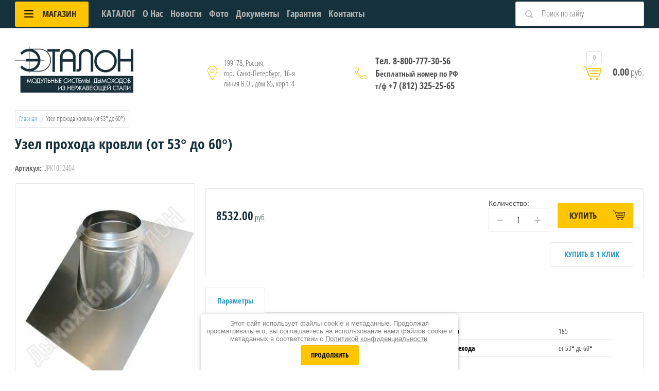

--- FILE ---
content_type: text/html; charset=utf-8
request_url: https://termostroy-spb.ru/obshchie-dymohody/uzly-prohoda-krovli-ot-53-do-60/upk1012404
body_size: 11202
content:

	<!doctype html>
<html lang="ru">
<head>
<meta charset="utf-8">
<meta name="robots" content="all"/>
<title>Узел прохода кровли (от 53° до 60°)</title>
<!-- assets.top -->
<meta property="og:title" content="Узел прохода кровли (от 53° до 60°)">
<meta name="twitter:title" content="Узел прохода кровли (от 53° до 60°)">
<meta property="og:description" content="Узел прохода кровли (от 53° до 60°)">
<meta name="twitter:description" content="Узел прохода кровли (от 53° до 60°)">
<meta property="og:image" content="https://termostroy-spb.ru/thumb/2/XfdUKlg2f5MIp_EpO3bE3Q/350r350/d/uzel_prohoda_krovli_ot_53_do_601.jpg">
<meta name="twitter:image" content="https://termostroy-spb.ru/thumb/2/XfdUKlg2f5MIp_EpO3bE3Q/350r350/d/uzel_prohoda_krovli_ot_53_do_601.jpg">
<meta property="og:image:type" content="image/jpeg">
<meta property="og:image:width" content="350">
<meta property="og:image:height" content="350">
<meta property="og:type" content="website">
<meta property="og:url" content="https://termostroy-spb.ru/obshchie-dymohody/uzly-prohoda-krovli-ot-53-do-60/upk1012404">
<meta property="og:site_name" content="Дымоходы из нержавеющей стали Эталон">
<meta name="twitter:card" content="summary">
<!-- /assets.top -->

<meta name="description" content="Узел прохода кровли (от 53° до 60°)">
<meta name="keywords" content="Узел прохода кровли (от 53° до 60°)">
<meta name="SKYPE_TOOLBAR" content="SKYPE_TOOLBAR_PARSER_COMPATIBLE">
<meta name="viewport" content="width=device-width, initial-scale=1.0, maximum-scale=1.0, user-scalable=no">
<meta name="format-detection" content="telephone=no">
<meta http-equiv="x-rim-auto-match" content="none">
<link rel="stylesheet" href="/g/css/styles_articles_tpl.css">
<script src="/g/libs/jquery/1.10.2/jquery.min.js"></script>
<link rel="stylesheet" href="/t/v250/images/css/waslidemenu.css">
<meta name="yandex-verification" content="7c0fc290961bde16" />
<meta name="yandex-verification" content="7c0fc290961bde16" />
<meta name="google-site-verification" content="3q5VkrELnLbMqe1mGeHLKamw1eOOmasdE6Wgef8d-rg" />
<link rel='stylesheet' type='text/css' href='/shared/highslide-4.1.13/highslide.min.css'/>
<script type='text/javascript' src='/shared/highslide-4.1.13/highslide-full.packed.js'></script>
<script type='text/javascript'>
hs.graphicsDir = '/shared/highslide-4.1.13/graphics/';
hs.outlineType = null;
hs.showCredits = false;
hs.lang={cssDirection:'ltr',loadingText:'Загрузка...',loadingTitle:'Кликните чтобы отменить',focusTitle:'Нажмите чтобы перенести вперёд',fullExpandTitle:'Увеличить',fullExpandText:'Полноэкранный',previousText:'Предыдущий',previousTitle:'Назад (стрелка влево)',nextText:'Далее',nextTitle:'Далее (стрелка вправо)',moveTitle:'Передвинуть',moveText:'Передвинуть',closeText:'Закрыть',closeTitle:'Закрыть (Esc)',resizeTitle:'Восстановить размер',playText:'Слайд-шоу',playTitle:'Слайд-шоу (пробел)',pauseText:'Пауза',pauseTitle:'Приостановить слайд-шоу (пробел)',number:'Изображение %1/%2',restoreTitle:'Нажмите чтобы посмотреть картинку, используйте мышь для перетаскивания. Используйте клавиши вперёд и назад'};</script>

            <!-- 46b9544ffa2e5e73c3c971fe2ede35a5 -->
            <script src='/shared/s3/js/lang/ru.js'></script>
            <script src='/shared/s3/js/common.min.js'></script>
        <link rel='stylesheet' type='text/css' href='/shared/s3/css/calendar.css' /><link rel="icon" href="/favicon.ico" type="image/x-icon">

<!--s3_require-->
<link rel="stylesheet" href="/g/basestyle/1.0.1/user/user.css" type="text/css"/>
<link rel="stylesheet" href="/g/basestyle/1.0.1/user/user.blue.css" type="text/css"/>
<script type="text/javascript" src="/g/basestyle/1.0.1/user/user.js" async></script>
<script type="text/javascript" src="/shared/s3/plupload/plupload.all.pack.js"></script>
<!--/s3_require-->

<link rel='stylesheet' type='text/css' href='/t/images/__csspatch/2/patch.css'/>

			
		
		
		
			<link rel="stylesheet" type="text/css" href="/g/shop2v2/default/css/theme.less.css">		
			<script type="text/javascript" src="/g/printme.js"></script>
		<script type="text/javascript" src="/g/shop2v2/default/js/tpl.js"></script>
		<script type="text/javascript" src="/g/shop2v2/default/js/baron.min.js"></script>
		
			<script type="text/javascript" src="/g/shop2v2/default/js/shop2.2.js"></script>
		
	<script type="text/javascript">shop2.init({"productRefs": {"2029582300":{"ts_material":{"211119100":["2517779500"]},"ts_material_thickness":{"276030500":["2517779500"]},"ts_diameter":{"276033700":["2517779500"]},"ts_transition_angle":{"276079700":["2517779500"]}}},"apiHash": {"getPromoProducts":"e76a3a55cf5317b940512d2e31021ff7","getSearchMatches":"d3a423aacf5cfe0f7be19149a24c5f47","getFolderCustomFields":"8b0ab9266c6497fb3773ee3562c3b466","getProductListItem":"a61caffb8a11c1f6d8c0793ddb1fe000","cartAddItem":"7aa13702d4019073230be6c52166a770","cartRemoveItem":"e56a43b26f56279a42a4472b95aaa00e","cartUpdate":"1cdafdbe62c8fa66d8a2bd83fbc1a0a7","cartRemoveCoupon":"2182e4d52368cffb38dbcbfd52edaf95","cartAddCoupon":"7c63ca73e92b2fe1a63962f1663b4d9d","deliveryCalc":"57bc84b57c8363a39afb8c8e268e3015","printOrder":"81f7f478d9067f7e23bf1c089f24879a","cancelOrder":"47901948cb9a0902deeb647644c0e2d2","cancelOrderNotify":"b698916a348e0a00b05125593123e8be","repeatOrder":"a482e14b5e58c5f6ff1863cd1601770b","paymentMethods":"fc1fb71ed84734ab5c52e0ef28e2cf4b","compare":"96fd2b18c289692da2698dee0efc22d0"},"hash": null,"verId": 37304,"mode": "product","step": "","uri": "/glavnaya","IMAGES_DIR": "/d/","my": {"list_picture_enlarge":true,"accessory":"\u0410\u043a\u0441\u0441\u0435\u0441\u0441\u0443\u0430\u0440\u044b","kit":"\u041d\u0430\u0431\u043e\u0440","recommend":"\u0420\u0435\u043a\u043e\u043c\u0435\u043d\u0434\u0443\u0435\u043c\u044b\u0435","similar":"\u041f\u043e\u0445\u043e\u0436\u0438\u0435","modification":"\u041c\u043e\u0434\u0438\u0444\u0438\u043a\u0430\u0446\u0438\u0438","unique_values":true,"pricelist_options_toggle":true,"pricelist_options_show_alias":"\u041f\u0430\u0440\u0430\u043c\u0435\u0442\u0440\u044b","special_alias":"%","new_alias":"NEW"},"shop2_cart_order_payments": 1,"cf_margin_price_enabled": 0,"maps_yandex_key":"","maps_google_key":""});</script>
<style type="text/css">.product-item-thumb {width: 180px;}.product-item-thumb .product-image, .product-item-simple .product-image {height: 160px;width: 180px;}.product-item-thumb .product-amount .amount-title {width: 84px;}.product-item-thumb .product-price {width: 130px;}.shop2-product .product-side-l {width: 450px;}.shop2-product .product-image {height: 450px;width: 450px;}.shop2-product .product-thumbnails li {width: 140px;height: 140px;}</style>
 	<link rel="stylesheet" href="/t/v250/images/theme0/theme.scss.css">

<script src="/g/templates/shop2/2.52.2/js/owl.carousel.min.js" charset="utf-8"></script>
<script src="/g/templates/shop2/2.52.2/js/nouislider.min.js" charset="utf-8"></script>
<script src="/g/templates/shop2/2.52.2/js/jquery.formstyler.min.js"></script>
<script type='text/javascript' src="/g/s3/misc/eventable/0.0.1/s3.eventable.js"></script>
<script type='text/javascript' src="/g/s3/misc/math/0.0.1/s3.math.js"></script>
<script type='text/javascript' src="/g/s3/menu/allin/0.0.2/s3.menu.allin.js"></script>
<script src="/g/templates/shop2/2.52.2/js/animit.min.js"></script>
<script src="/g/templates/shop2/2.52.2/js/waslidemenu.js"></script>
<script src="/g/templates/shop2/2.52.2/js/jquery.pudge.min.js"></script>
<script src="/g/templates/shop2/2.52.2/js/jquery.responsivetabs.min.js"></script>
<script src="/g/templates/shop2/2.52.2/js/one.line.menu.js"></script>
<script src="/g/s3/misc/form/1.2.0/s3.form.js"></script>
<script src="/t/v250/images/js/main_local.js"></script>

<link rel="stylesheet" href="/t/v250/images/css/bdr_styles.css">

<script src="/g/libs/jquery-slick/1.9.0/slick.min.js"></script>
<link rel="stylesheet" href="/g/libs/jquery-slick/1.9.0/slick.css">

<script src="/t/v250/images/js/addon.catalog_block.js"></script>
<link rel="stylesheet" href="/t/v250/images/css/addon.catalog_block.scss.css">

<!--[if lt IE 10]>
<script src="/g/libs/ie9-svg-gradient/0.0.1/ie9-svg-gradient.min.js"></script>
<script src="/g/libs/jquery-placeholder/2.0.7/jquery.placeholder.min.js"></script>
<script src="/g/libs/jquery-textshadow/0.0.1/jquery.textshadow.min.js"></script>
<script src="/g/s3/misc/ie/0.0.1/ie.js"></script>
<![endif]-->
<!--[if lt IE 9]>
<script src="/g/libs/html5shiv/html5.js"></script>
<![endif]-->
<link rel="stylesheet" href="/t/v250/images/css/site_addons.scss.css">
</head>
<body>
	<div class="site-wrapper">
		<div class="top-categor-wrapper">
			<div class="top-categor-close"></div>
			<div class="top-categor-scroller">
				
				<div class="top-categor_mobile_wrapper">
					<ul class="left-categor">
						<li class="title-catalog">Магазин</li>
						 				             				             				             				             				        				        				    </li>
					</ul>
				</div>
				<ul class="top-menu"><li><a href="/katalog" >КАТАЛОГ</a></li><li><a href="/o_nas" >О Нас</a></li><li><a href="/novosti" >Новости</a></li><li><a href="/main_gallery" >Фото</a></li><li><a href="/dymohody_poleznoe" >Документы</a></li><li><a href="/garantija" >Гарантия</a></li><li><a href="/kontakt" >Контакты</a></li></ul>				<ul class="left-menu"><li><a href="/katalog" >КАТАЛОГ</a></li><li><a href="/price" >ЦЕНЫ</a></li><li><a href="/main_gallery" >ФОТО</a></li><li><a href="/video" >ВИДЕО</a></li><li><a href="/garantija" >ГАРАНТИЯ</a></li><li><a href="/dymohody_poleznoe" >ДОКУМЕНТЫ</a></li><li><a href="/oplata_i_dostavka" >ОПЛАТА И ДОСТАВКА</a></li><li><a href="/o_nas" >О НАС</a></li><li><a href="/kontakt" >КОНТАКТЫ</a></li></ul>			</div>
		</div>
		<div class="top-panel-wrap">
			<div class="top-panel">
				<div class="left-side">
					<div class="left-categor-wrapper">
																		<div class="categor-btn-mobile"></div>
						<div class="left-categor-title">Магазин <span></span></div>
					
						<div class="left-nav">
							<div class="left-nav-inner desktop">
															</div>
						</div>
					</div>
				</div>
				<div class="middle">
					<ul class="top-menu"><li><a href="/katalog" >КАТАЛОГ</a></li><li><a href="/o_nas" >О Нас</a></li><li><a href="/novosti" >Новости</a></li><li><a href="/main_gallery" >Фото</a></li><li><a href="/dymohody_poleznoe" >Документы</a></li><li><a href="/garantija" >Гарантия</a></li><li><a href="/kontakt" >Контакты</a></li></ul>				</div>
													<div class="site-search-wrapper">
												<div class="search-panel clear-self">
							<div class="hidden">
									
    
<div class="search-online-store">
	<div class="block-title">Расширенный поиск <span></span></div>

	<div class="block-body">
		<form class="dropdown" action="/glavnaya/search" enctype="multipart/form-data">
			<input type="hidden" name="sort_by" value="">

							<div class="field select" style="border-top:none;">
					<span class="field-title">Категория</span>
					<select name="s[folder_id]" id="s[folder_id]">
						<option value="">Все</option>
																								</select>
				</div>

				<div id="shop2_search_custom_fields"></div>
			
							<div class="field dimension range_slider_wrapper clear-self">
					<span class="field-title">Цена (руб.):</span>
					<label class="start">
						<strong>от</strong>
						<span class="input"><input name="s[price][min]" type="text" class="noUi-slider__low low" value="0" /></span>
					</label>
					<label class="end">
						<strong>до</strong>
						<span class="input"><input name="s[price][max]" type="text" class="noUi-slider__hight hight" data-max="40000" value="40000" /></span>
					</label>
					<div class="input_range_slider"></div>
				
				</div>
			
<!-- 			 -->

							<div class="field text">
					<label class="field-title" for="s[name]">Название</label>
					<label class="input"><input type="text" name="s[name]" id="s[name]" value=""></label>
				</div>
			
							<div class="field text">
					<label class="field-title" for="s[article">Артикул:</label>
					<label class="input"><input type="text" name="s[article]" id="s[article" value=""></label>
				</div>
			
							<div class="field text">
					<label class="field-title" for="search_text">Текст</label>
					<label class="input"><input type="text" name="search_text" id="search_text"  value=""></label>
				</div>
			
						
							<div class="field select">
					<span class="field-title">Производитель</span>
					<select name="s[vendor_id]">
						<option value="">Все</option>          
	                    	                        <option value="68016500" >Нержавеющая сталь AISI 430</option>
	                    					</select>
				</div>
			
							<div class="field select">
					<span class="field-title">Новинка</span>
					<select name="s[new]">
						<option value="">Все</option>
	                    <option value="1">да</option>
	                    <option value="0">нет</option>
					</select>
				</div>
			
							<div class="field select">
					<span class="field-title">Спецпредложение</span>
					<select name="s[special]">
						<option value="">Все</option>
	                    <option value="1">да</option>
	                    <option value="0">нет</option>
					</select>
				</div>
			
							<div class="field select">
					<span class="field-title">Результатов на странице</span>
					<select name="s[products_per_page]">
									            				            				            <option value="5">5</option>
			            				            				            <option value="20">20</option>
			            				            				            <option value="35">35</option>
			            				            				            <option value="50">50</option>
			            				            				            <option value="65">65</option>
			            				            				            <option value="80">80</option>
			            				            				            <option value="95">95</option>
			            					</select>
				</div>
			
			<div class="submit">
				<button type="submit" class="search-btn">Показать</button>
			</div>
		<re-captcha data-captcha="recaptcha"
     data-name="captcha"
     data-sitekey="6LcNwrMcAAAAAOCVMf8ZlES6oZipbnEgI-K9C8ld"
     data-lang="ru"
     data-rsize="invisible"
     data-type="image"
     data-theme="light"></re-captcha></form>
	</div>
</div><!-- Search Form -->							</div>
							<form action="/search" method="get" class="site-search clear-self">
								<input type="submit" class="search-btn" value="Найти">
								<label class="input-wrap"><input type="text" class="search-txt" name="search" value="" placeholder="Поиск по сайту"></label>
							<re-captcha data-captcha="recaptcha"
     data-name="captcha"
     data-sitekey="6LcNwrMcAAAAAOCVMf8ZlES6oZipbnEgI-K9C8ld"
     data-lang="ru"
     data-rsize="invisible"
     data-type="image"
     data-theme="light"></re-captcha></form>
						</div> 
					</div>
							</div>
		</div>
		<header role="banner" class="site-header">
			<div class="header-in clear-self">
				<div class="site-name-wr">
										<div class="logo">
						<a href="http://termostroy-spb.ru"><img src=/thumb/2/v-sxiOaUDi5em1Wi-fJd6Q/230r/d/etalon.jpg alt="/"></a>
					</div>
										<div class="site-name-in">
						<div class="site-name"><a href="http://termostroy-spb.ru"></a></div>
						<div class="site-desc"></div>
					</div>
				</div>
				<div class="contacts-block">
										<div class="site-address">
						199178, Россия, <br />
гор. Санкт-Петербург, 16-я линия В.О., дом 85, корп. 4
					</div>
															<div class="site-phones-wrapper">
						<div class="site-phones">
														<a href="tel:88007773056">Тел. 8-800-777-30-56<br />
Б<span style="font-size:11pt;">есплатный номер по РФ</span></a>
													<a href="tel:+78123252565"><span style="font-size:11pt;">т/ф&nbsp;</span>+7 (812) 325-25-65</a>
												</div>
											</div>
										<div id="shop2-cart-preview">
	<div class="shop-cart-top ">
		<a class="cart-amount" href="/glavnaya/cart"><span>0</span></a>
		<div class="cart-total"><strong>0.00</strong> руб.</div>
	</div>
</div><!-- Cart Preview -->				</div>
			</div>
<link type="text/css" rel="stylesheet" href="/t/v250/images/formsteps_user/css/index.scss.css"/>
<link type="text/css" rel="stylesheet" href="/t/v250/images/formsteps_user/css/jquery.datetimepicker.css"/>
<script type="text/javascript" src="/g/libs/jquery-maskedinput/1.3.1//jquery.maskedinput.min.js"></script>

<script type="text/javascript" src="/t/v250/images/formsteps_user/js/jquery.datetimepicker.full.min.js"></script>
<script type="text/javascript" src="/t/v250/images/formsteps_user/js/index.js"></script>
    
    
        <script>
            $(function(){
                $('.formsteps').formsteps();
            });
        </script>
    
		</header> <!-- .site-header -->
				
		<div class="site-container">
			<div class="site-container-in ">
				
				<main role="main" class="site-main">

					
											
<div class="site-path" data-url="/"><a href="/">Главная</a>  <img src="/t/v250/images/path-arrow.png" alt="">  Узел прохода кровли (от 53° до 60°)</div>	
						<h1 >Узел прохода кровли (от 53° до 60°)</h1>					
	<div class="shop2-cookies-disabled shop2-warning hide"></div>
	
	
	
		
							
			
							
			
							
			
		
					

	
					
	
	
					<div class="shop2-product-article"><span>Артикул:</span> UPK1012404</div>
	
	
<form
	method="post"
	action="/glavnaya?mode=cart&amp;action=add"
	accept-charset="utf-8"
	class="shop-product">

	<input type="hidden" name="kind_id" value="2517779500"/>
	<input type="hidden" name="product_id" value="2029582300"/>
	<input type="hidden" name="meta" value='{&quot;ts_material&quot;:&quot;211119100&quot;,&quot;ts_material_thickness&quot;:&quot;276030500&quot;,&quot;ts_diameter&quot;:&quot;276033700&quot;,&quot;ts_transition_angle&quot;:&quot;276079700&quot;}'/>

	<div class="product-side-l">
		
		<div class="product-image">
												<a href="/d/uzel_prohoda_krovli_ot_53_do_601.jpg" onclick="return hs.expand(this, {slideshowGroup: 'gr1'})">
				<img src="/thumb/2/KSbyIzIE-y27s6S0UKK0Uw/450r450/d/uzel_prohoda_krovli_ot_53_do_601.jpg" alt="Узел прохода кровли (от 53° до 60°)" title="Узел прохода кровли (от 53° до 60°)" />
			</a>
							<a href="/d/uzel_prohoda_krovli_ot_53_do_602.jpg" onclick="return hs.expand(this, {slideshowGroup: 'gr1'})" style="display: none;">
					<img src="/thumb/2/M2KwmGic28NVDjMyVIoJFQ/r/d/uzel_prohoda_krovli_ot_53_do_602.jpg" alt="Узел прохода кровли (от 53° до 60°)" title="Узел прохода кровли (от 53° до 60°)" />
				</a>
								</div>
				<div class="product-thumbnails">
			<ul>
																														<li class="active">
					<a href="/d/uzel_prohoda_krovli_ot_53_do_601.jpg">
						<img src="/thumb/2/Me-PpVgHkcZIwMK_Sn_40w/140r140/d/uzel_prohoda_krovli_ot_53_do_601.jpg" alt="Узел прохода кровли (от 53° до 60°)" title="Узел прохода кровли (от 53° до 60°)" />
					</a>
						<div class="verticalMiddle"></div>
				</li>
													<li>
						<a href="/d/uzel_prohoda_krovli_ot_53_do_602.jpg">
							<img src="/thumb/2/wVGkyB_eSdj5Iyy8-jbfGg/140r140/d/uzel_prohoda_krovli_ot_53_do_602.jpg" alt="Узел прохода кровли (от 53° до 60°)" title="Узел прохода кровли (от 53° до 60°)" />
						</a>
						<div class="verticalMiddle"></div>
					</li>
							</ul>
		</div>
		
			</div>
	<div class="product-side-r">
					<div class="new_flags" style="padding: 0 0 10px;">
							</div>
							<div class="form-add">
				<div class="form-add-top">
					<div class="product-price">
							
							<div class="price-current">
		<strong>8532.00</strong> руб.			</div>
					</div>
					<div class="product-amount-wrapper">
							<div class="product-amount">
					<div class="amount-title">Количество:</div>
							<div class="shop2-product-amount">
				<button type="button" class="amount-minus">&#8722;</button><input type="text" name="amount" data-min="1" data-multiplicity="0" maxlength="4" value="1" /><button type="button" class="amount-plus">&#43;</button>
			</div>
						</div>

						
			<button class="shop-product-button type-3 buy" onclick="yaCounter138947.reachGoal('order'); return true;" type="submit">
			<span>Купить</span>
		</button>
	
					</div>
				</div>
				<div class="form-add-bot">
					<div class="product-btn-wrapper">
						
			<button class="shop-product-button type-3 buy" onclick="yaCounter138947.reachGoal('order'); return true;" type="submit">
			<span>Купить</span>
		</button>
	
													<div class="buy-one-click"><a href="#" onclick="yaCounter138947.reachGoal('one_click'); return true;">Купить в 1 клик</a></div>
											</div>
					<div>
					
					</div>
				</div>
			</div>
				
			



	<div id="product_tabs" class="shop-product-data">
				
				<ul class="shop-product-tabs">
					<li data-params="params_li" class="active-tab"><a href="#shop2-tabs-1">Параметры</a></li>
				</ul>
				
								<div class="shop-product-desc">
					
										<div class="desc-area params_class active-area" id="shop2-tabs-1">
						<div class="shop2-product-params"><div class="product-params-tr-wr"><div class="product-params-tr odd clear-self"><div class="product-params-title">Материал</div><div class="product-params-body">Зеркальная нержавеющая сталь AISI 430</div></div><div class="product-params-tr even clear-self"><div class="product-params-title">Толщина материала</div><div class="product-params-body">0.5</div></div></div><div class="product-params-tr-wr"><div class="product-params-tr odd clear-self"><div class="product-params-title">Диаметр</div><div class="product-params-body">185</div></div><div class="product-params-tr even clear-self"><div class="product-params-title">Угол перехода</div><div class="product-params-body">от 53° до 60°</div></div></div></div>
						<div class="shop2-clear-container"></div>
					</div>
						
										
										
						
					
					
									</div><!-- Product Desc -->
			
		
				<div class="shop2-clear-container"></div>
	</div>

					<div class="product-details">
									<div class="product-description">
						<div class="description-title">Описание</div>
						<div class="description-body">Узел прохода кровли (от 53° до 60°) для двустенной системы дымоходов. <a href="http://termostroy-spb.ru/ypk">Полное описание товара</a><br><br>Сварка встык сплошным швом, лазерный раскрой заготовки, раструбная система стыковки. Под заказ. Возможные толщины металла: 0,5 / 0,8 / 1,0 / 1,5мм. Возможные диаметры от 80 до 1200мм. Срок поставки составляет 3 рабочих дня (срок поставки уточняйте по т.&nbsp;<strong>8-800-777-30-56 (бесплатно по РФ)</strong>.<br></div>
					</div>
								
 
		
			<ul class="product-options"><li class="odd type-select"><div class="option-title">Материал: </div><div class="option-body">Зеркальная нержавеющая сталь AISI 430</div></li><li class="even type-select"><div class="option-title">Толщина материала: </div><div class="option-body">0.5</div></li><li class="odd type-select"><div class="option-title">Диаметр: </div><div class="option-body">185</div></li><li class="even type-select"><div class="option-title">Угол перехода: </div><div class="option-body">от 53° до 60°</div></li></ul>
		
	

				
							<div class="yashare">
				<script type="text/javascript" src="http://yandex.st/share/share.js" charset="utf-8"></script>
				
				<style type="text/css">
					div.yashare span.b-share a.b-share__handle img,
					div.yashare span.b-share a.b-share__handle span {
						background-image: url("http://yandex.st/share/static/b-share-icon.png");
					}
				</style>
				
				<span class="yashare-header">поделиться</span>
				
				<script type="text/javascript">(function() {
				  if (window.pluso)if (typeof window.pluso.start == "function") return;
				  if (window.ifpluso==undefined) { window.ifpluso = 1;
				    var d = document, s = d.createElement('script'), g = 'getElementsByTagName';
				    s.type = 'text/javascript'; s.charset='UTF-8'; s.async = true;
				    s.src = ('https:' == window.location.protocol ? 'https' : 'http')  + '://share.pluso.ru/pluso-like.js';
				    var h=d[g]('body')[0];
				    h.appendChild(s);
				  }})();</script>
			  	
				<div class="pluso" data-background="transparent" data-options="medium,square,line,horizontal,nocounter,theme=04" data-services="vkontakte,odnoklassniki,facebook,twitter,google,moimir,email"></div>
			</div>
						<div class="shop2-clear-container"></div>
			</div>
			</div>
	<div class="shop2-clear-container"></div>
<re-captcha data-captcha="recaptcha"
     data-name="captcha"
     data-sitekey="6LcNwrMcAAAAAOCVMf8ZlES6oZipbnEgI-K9C8ld"
     data-lang="ru"
     data-rsize="invisible"
     data-type="image"
     data-theme="light"></re-captcha></form><!-- Product -->

	


<div class="buy-one-click-form-wr">
	<div class="buy-one-click-form-in">
		<div class="close-btn"></div><div class="tpl-anketa" data-api-url="/-/x-api/v1/public/?method=form/postform&param[form_id]=7896011&param[tpl]=db:form.minimal.tpl" data-api-type="form">
	
				<form method="post" action="/">
		<input type="hidden" name="form_id" value="db:form.minimal.tpl">
		<input type="hidden" name="tpl" value="db:form.minimal.tpl">
		<input type="hidden" name="placeholdered_fields" value="">
		<div class="title">Купить в один клик</div>				<div class="tpl-anketa-in">
							        <div class="tpl-field type-text">
	          	          <div class="field-value">
	          		            	<input type="hidden" size="30" maxlength="100" value="" name="d[0]"class="productName" />
	            	            	          </div>
	        </div>
	        						        <div class="tpl-field type-text">
	          	          <div class="field-value">
	          		            	<input type="hidden" size="30" maxlength="100" value="" name="d[1]"class="productLink" />
	            	            	          </div>
	        </div>
	        						        <div class="tpl-field type-text">
	          	          <div class="field-value">
	          		            	<input type="hidden" size="30" maxlength="100" value="13.59.145.83" name="d[2]" />
	            	            	          </div>
	        </div>
	        						        <div class="tpl-field type-text field-required">
	          <div class="field-title">Ваше имя:</div>	          <div class="field-value">
	          		            	<input  type="text" size="30" maxlength="100" value="" name="d[3]" />
	            	            	          </div>
	        </div>
	        						        <div class="tpl-field type-text field-required">
	          <div class="field-title">Ваш контактный телефон:</div>	          <div class="field-value">
	          		            	<input  type="text" size="30" maxlength="100" value="" name="d[4]" />
	            	            	          </div>
	        </div>
	        						        <div class="tpl-field type-textarea">
	          <div class="field-title">Комментарий:</div>	          <div class="field-value">
	          		            	<textarea cols="50" rows="7" name="d[5]"></textarea>
	            	            	          </div>
	        </div>
	        						        <div class="tpl-field type-checkbox field-required">
	          	          <div class="field-value">
	          						<ul>
													<li><label><input type="checkbox" value="Да" name="d[6]" />Я выражаю <a href="/users/agreement" onclick="window.open(this.href, '', 'resizable=no,status=no,location=no,toolbar=no,menubar=no,fullscreen=no,scrollbars=no,dependent=no,width=500,left=500,height=700,top=700'); return false;">согласие на передачу и обработку персональных данных</a> в соответствии с <a href="/politika-konfidencialnosti" onclick="window.open(this.href, '', 'resizable=no,status=no,location=no,toolbar=no,menubar=no,fullscreen=no,scrollbars=no,dependent=no,width=500,left=500,height=700,top=700'); return false;">Политикой конфиденциальности</a></label></li>
											</ul>
					            	          </div>
	        </div>
	        		
		
		<div class="tpl-field tpl-field-button">
			<button type="submit" class="tpl-form-button" onsubmit="yaCounter138947.reachGoal('one_click_done'); return true;">Отправить</button>
		</div>
</div>
		<re-captcha data-captcha="recaptcha"
     data-name="captcha"
     data-sitekey="6LcNwrMcAAAAAOCVMf8ZlES6oZipbnEgI-K9C8ld"
     data-lang="ru"
     data-rsize="invisible"
     data-type="image"
     data-theme="light"></re-captcha></form>
					</div>
	</div>
</div>
		<p><a href="javascript:shop2.back()" class="shop2-btn shop2-btn-back">Назад</a></p>

	


	
	</main> <!-- .site-main -->
			</div>
		</div>
				<footer role="contentinfo" class="site-footer">
			<div class="footer-top">
								<div class="footer-top-in">
					<div class="nav-bot-wrap">
						<div class="nav-bot">
							<div class="block-title">Помощь</div>
							<ul class="help-menu"><li><a href="/mail" >Напишите нам</a></li><li><a href="/f/oprosnyi_list_na_izgotovleniye_dymovoi_truby.docx" >Опросный лист</a></li><li><a href="/vybor_dymohoda" >Выбор дымохода</a></li><li><a href="/dymohody_poleznoe" >Документы</a></li><li><a href="/kontakt" >Контакты</a></li></ul>						</div>
						<div class="nav-bot">
							<div class="block-title">О производстве</div>
							<ul class="help-menu"><li><a href="/tehnologii1" >Технологии</a></li><li><a href="/philosophy" >Философия производства</a></li><li><a href="/oplata_i_dostavka" >Оплата и доставка</a></li><li><a href="/garantija" >Гарантия</a></li><li><a href="/katalog" >Каталог дымоходов</a></li></ul>						</div>
						<div class="contacts-bot">
														<div class="address-bot">
								199178, Россия, 
гор. Санкт-Петербург, 16-я линия В.О., дом 85, корп. 4
							</div>
																					<div class="phones-bot">
																	<a href="tel:88007773056">Тел. 8-800-777-30-56<br />
Б<span style="font-size:11pt;">есплатный номер по РФ</span></a>
																	<a href="tel:+78123252565"><span style="font-size:11pt;">т/ф&nbsp;</span>+7 (812) 325-25-65</a>
															</div>
																				</div>
					</div>
									</div>
			</div>
			<div class="footer-bot-wrap">
				<div class="footer-bot">
					<div class="site-name-bot">																				&copy;1998-2022&nbsp; Компания &quot;Термострой&quot;<br><a class="privacy_policy" href="/politika-konfidencialnosti">Политика конфиденциальности</a>
					</div>
					
											<div class="counters"><!-- Yandex.Metrika counter -->
<script type="text/javascript" >
   (function(m,e,t,r,i,k,a){m[i]=m[i]||function(){(m[i].a=m[i].a||[]).push(arguments)};
   m[i].l=1*new Date();k=e.createElement(t),a=e.getElementsByTagName(t)[0],k.async=1,k.src=r,a.parentNode.insertBefore(k,a)})
   (window, document, "script", "https://mc.yandex.ru/metrika/tag.js", "ym");

   ym(138947, "init", {
        clickmap:true,
        trackLinks:true,
        accurateTrackBounce:true
   });
</script>
<noscript><div><img src="https://mc.yandex.ru/watch/138947" style="position:absolute; left:-9999px;" alt="" /></div></noscript>
<!-- /Yandex.Metrika counter -->
<!--__INFO2026-01-17 00:52:40INFO__-->
</div>
										<div class="site-copyright"><span style='font-size:14px;' class='copyright'><a target="_blank" href="#" onClick="window.location='https://megagroup.ru/?utm_referrer='+location.hostname" title="создание сайта megagroup.ru">создание сайта megagroup.ru</a></span></div>
				</div>
			</div>
		</footer> <!-- .site-footer -->
	</div>
	<script src="/t/v250/images/js/flexFix.js"></script>
	<div class="callback-form-wr">
		<div class="callback-form-in">
					</div>
	</div>
	
	<link rel="stylesheet" href="/t/v250/images/css/ors_privacy.scss.css">
<script src="/t/v250/images/js/ors_privacy.js"></script>

<div class="cookies-warning cookies-block-js">
	<div class="cookies-warning__body">
		Этот сайт использует файлы cookie и метаданные. 
Продолжая просматривать его, вы соглашаетесь на использование нами файлов cookie и метаданных в соответствии 
с <a target="_blank" href="/politika-konfidencialnosti">Политикой конфиденциальности</a>. <br>
		<div class="cookies-warning__close gr-button-5 cookies-close-js">
			Продолжить
		</div>
	</div>
</div>
<!-- assets.bottom -->
<!-- </noscript></script></style> -->
<script src="/my/s3/js/site.min.js?1768462484" ></script>
<script src="/my/s3/js/site/defender.min.js?1768462484" ></script>
<script src="https://cp.onicon.ru/loader/5e8c8abfb887ee44748b5078.js" data-auto async></script>
<script >/*<![CDATA[*/
var megacounter_key="99cba2bd24fe91d1e52fd77e58b10972";
(function(d){
    var s = d.createElement("script");
    s.src = "//counter.megagroup.ru/loader.js?"+new Date().getTime();
    s.async = true;
    d.getElementsByTagName("head")[0].appendChild(s);
})(document);
/*]]>*/</script>
<script >/*<![CDATA[*/
$ite.start({"sid":37231,"vid":37304,"aid":2513,"stid":4,"cp":21,"active":true,"domain":"termostroy-spb.ru","lang":"ru","trusted":false,"debug":false,"captcha":3,"onetap":[{"provider":"vkontakte","provider_id":"51979715","code_verifier":"kYOzJTMkyOkOUw1zzY1GzDzFUYNk5xYTkUMYWJINN2m"}]});
/*]]>*/</script>
<!-- /assets.bottom -->
</body>

</html>


--- FILE ---
content_type: text/javascript
request_url: https://counter.megagroup.ru/99cba2bd24fe91d1e52fd77e58b10972.js?r=&s=1280*720*24&u=https%3A%2F%2Ftermostroy-spb.ru%2Fobshchie-dymohody%2Fuzly-prohoda-krovli-ot-53-do-60%2Fupk1012404&t=%D0%A3%D0%B7%D0%B5%D0%BB%20%D0%BF%D1%80%D0%BE%D1%85%D0%BE%D0%B4%D0%B0%20%D0%BA%D1%80%D0%BE%D0%B2%D0%BB%D0%B8%20(%D0%BE%D1%82%2053%C2%B0%20%D0%B4%D0%BE%2060%C2%B0)&fv=0,0&en=1&rld=0&fr=0&callback=_sntnl1768602210214&1768602210214
body_size: 96
content:
//:1
_sntnl1768602210214({date:"Fri, 16 Jan 2026 22:23:30 GMT", res:"1"})